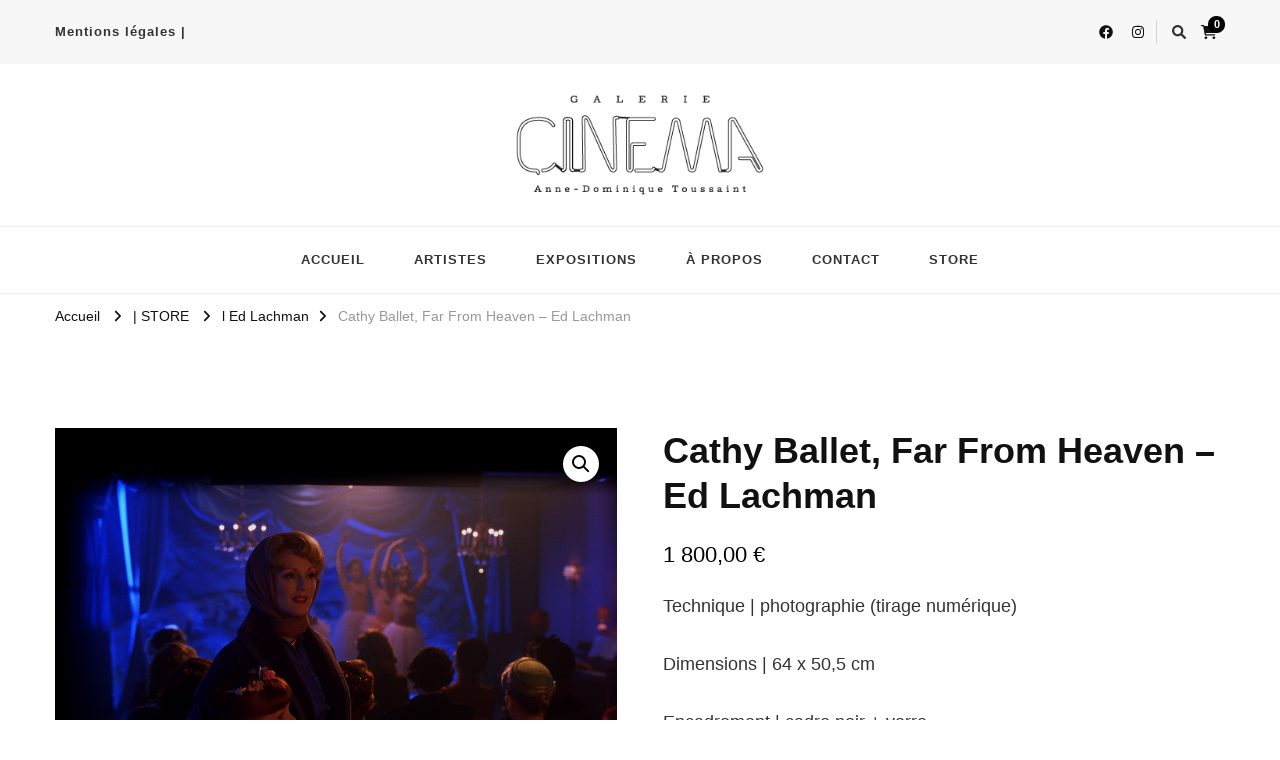

--- FILE ---
content_type: text/html; charset=UTF-8
request_url: https://galerie-cinema.com/produit/cathy-ballet-far-from-heaven-ed-lachman/
body_size: 13842
content:
    <!DOCTYPE html>
    <html lang="fr-FR">
    <head itemscope itemtype="http://schema.org/WebSite">
	    <meta charset="UTF-8">
    <meta name="viewport" content="width=device-width, initial-scale=1">
    <link rel="profile" href="http://gmpg.org/xfn/11">
    <meta name='robots' content='index, follow, max-image-preview:large, max-snippet:-1, max-video-preview:-1' />
<script>window._wca = window._wca || [];</script>

	<!-- This site is optimized with the Yoast SEO plugin v23.7 - https://yoast.com/wordpress/plugins/seo/ -->
	<title>Cathy Ballet, Far From Heaven - Ed Lachman - La Galerie Cinéma</title>
	<link rel="canonical" href="https://galerie-cinema.com/produit/cathy-ballet-far-from-heaven-ed-lachman/" />
	<meta property="og:locale" content="fr_FR" />
	<meta property="og:type" content="article" />
	<meta property="og:title" content="Cathy Ballet, Far From Heaven - Ed Lachman - La Galerie Cinéma" />
	<meta property="og:description" content="Technique | photographie (tirage numérique)  Dimensions | 64 x 50,5 cm   Encadrement | cadre noir + verre  Authentification | avec facture de la galerie et certificat d&#039;authenticité  Oeuvre signée et numérotée  Livraison | En retrait à la galerie uniquement" />
	<meta property="og:url" content="https://galerie-cinema.com/produit/cathy-ballet-far-from-heaven-ed-lachman/" />
	<meta property="og:site_name" content="La Galerie Cinéma" />
	<meta property="article:publisher" content="https://www.facebook.com/lagaleriecinema/" />
	<meta property="article:modified_time" content="2022-02-15T15:48:19+00:00" />
	<meta property="og:image" content="https://galerie-cinema.com/wp-content/uploads/2022/02/Ballet-Cathy-V3.jpg" />
	<meta property="og:image:width" content="2048" />
	<meta property="og:image:height" content="1556" />
	<meta property="og:image:type" content="image/jpeg" />
	<meta name="twitter:card" content="summary_large_image" />
	<script type="application/ld+json" class="yoast-schema-graph">{"@context":"https://schema.org","@graph":[{"@type":"WebPage","@id":"https://galerie-cinema.com/produit/cathy-ballet-far-from-heaven-ed-lachman/","url":"https://galerie-cinema.com/produit/cathy-ballet-far-from-heaven-ed-lachman/","name":"Cathy Ballet, Far From Heaven - Ed Lachman - La Galerie Cinéma","isPartOf":{"@id":"https://galerie-cinema.com/#website"},"primaryImageOfPage":{"@id":"https://galerie-cinema.com/produit/cathy-ballet-far-from-heaven-ed-lachman/#primaryimage"},"image":{"@id":"https://galerie-cinema.com/produit/cathy-ballet-far-from-heaven-ed-lachman/#primaryimage"},"thumbnailUrl":"https://galerie-cinema.com/wp-content/uploads/2022/02/Ballet-Cathy-V3.jpg","datePublished":"2022-02-04T11:01:24+00:00","dateModified":"2022-02-15T15:48:19+00:00","breadcrumb":{"@id":"https://galerie-cinema.com/produit/cathy-ballet-far-from-heaven-ed-lachman/#breadcrumb"},"inLanguage":"fr-FR","potentialAction":[{"@type":"ReadAction","target":["https://galerie-cinema.com/produit/cathy-ballet-far-from-heaven-ed-lachman/"]}]},{"@type":"ImageObject","inLanguage":"fr-FR","@id":"https://galerie-cinema.com/produit/cathy-ballet-far-from-heaven-ed-lachman/#primaryimage","url":"https://galerie-cinema.com/wp-content/uploads/2022/02/Ballet-Cathy-V3.jpg","contentUrl":"https://galerie-cinema.com/wp-content/uploads/2022/02/Ballet-Cathy-V3.jpg","width":2048,"height":1556},{"@type":"BreadcrumbList","@id":"https://galerie-cinema.com/produit/cathy-ballet-far-from-heaven-ed-lachman/#breadcrumb","itemListElement":[{"@type":"ListItem","position":1,"name":"Accueil","item":"https://galerie-cinema.com/"},{"@type":"ListItem","position":2,"name":"| STORE","item":"https://galerie-cinema.com/store/"},{"@type":"ListItem","position":3,"name":"Cathy Ballet, Far From Heaven &#8211; Ed Lachman"}]},{"@type":"WebSite","@id":"https://galerie-cinema.com/#website","url":"https://galerie-cinema.com/","name":"La Galerie Cinéma","description":"La Galerie Cinéma","publisher":{"@id":"https://galerie-cinema.com/#organization"},"potentialAction":[{"@type":"SearchAction","target":{"@type":"EntryPoint","urlTemplate":"https://galerie-cinema.com/?s={search_term_string}"},"query-input":{"@type":"PropertyValueSpecification","valueRequired":true,"valueName":"search_term_string"}}],"inLanguage":"fr-FR"},{"@type":"Organization","@id":"https://galerie-cinema.com/#organization","name":"Galerie Cinema Anne-Dominique Toussaint","url":"https://galerie-cinema.com/","logo":{"@type":"ImageObject","inLanguage":"fr-FR","@id":"https://galerie-cinema.com/#/schema/logo/image/","url":"http://galerie-cinema.com/wp-content/uploads/2021/07/logo_g.cinema.png","contentUrl":"http://galerie-cinema.com/wp-content/uploads/2021/07/logo_g.cinema.png","width":320,"height":130,"caption":"Galerie Cinema Anne-Dominique Toussaint"},"image":{"@id":"https://galerie-cinema.com/#/schema/logo/image/"},"sameAs":["https://www.facebook.com/lagaleriecinema/","https://www.instagram.com/galeriecinema/?hl=fr"]}]}</script>
	<!-- / Yoast SEO plugin. -->


<link rel='dns-prefetch' href='//stats.wp.com' />
<link rel='dns-prefetch' href='//fonts.googleapis.com' />
<link rel="alternate" type="application/rss+xml" title="La Galerie Cinéma &raquo; Flux" href="https://galerie-cinema.com/feed/" />
<link rel="alternate" type="application/rss+xml" title="La Galerie Cinéma &raquo; Flux des commentaires" href="https://galerie-cinema.com/comments/feed/" />
<script type="text/javascript">
/* <![CDATA[ */
window._wpemojiSettings = {"baseUrl":"https:\/\/s.w.org\/images\/core\/emoji\/15.0.3\/72x72\/","ext":".png","svgUrl":"https:\/\/s.w.org\/images\/core\/emoji\/15.0.3\/svg\/","svgExt":".svg","source":{"concatemoji":"https:\/\/galerie-cinema.com\/wp-includes\/js\/wp-emoji-release.min.js?ver=6.6.4"}};
/*! This file is auto-generated */
!function(i,n){var o,s,e;function c(e){try{var t={supportTests:e,timestamp:(new Date).valueOf()};sessionStorage.setItem(o,JSON.stringify(t))}catch(e){}}function p(e,t,n){e.clearRect(0,0,e.canvas.width,e.canvas.height),e.fillText(t,0,0);var t=new Uint32Array(e.getImageData(0,0,e.canvas.width,e.canvas.height).data),r=(e.clearRect(0,0,e.canvas.width,e.canvas.height),e.fillText(n,0,0),new Uint32Array(e.getImageData(0,0,e.canvas.width,e.canvas.height).data));return t.every(function(e,t){return e===r[t]})}function u(e,t,n){switch(t){case"flag":return n(e,"\ud83c\udff3\ufe0f\u200d\u26a7\ufe0f","\ud83c\udff3\ufe0f\u200b\u26a7\ufe0f")?!1:!n(e,"\ud83c\uddfa\ud83c\uddf3","\ud83c\uddfa\u200b\ud83c\uddf3")&&!n(e,"\ud83c\udff4\udb40\udc67\udb40\udc62\udb40\udc65\udb40\udc6e\udb40\udc67\udb40\udc7f","\ud83c\udff4\u200b\udb40\udc67\u200b\udb40\udc62\u200b\udb40\udc65\u200b\udb40\udc6e\u200b\udb40\udc67\u200b\udb40\udc7f");case"emoji":return!n(e,"\ud83d\udc26\u200d\u2b1b","\ud83d\udc26\u200b\u2b1b")}return!1}function f(e,t,n){var r="undefined"!=typeof WorkerGlobalScope&&self instanceof WorkerGlobalScope?new OffscreenCanvas(300,150):i.createElement("canvas"),a=r.getContext("2d",{willReadFrequently:!0}),o=(a.textBaseline="top",a.font="600 32px Arial",{});return e.forEach(function(e){o[e]=t(a,e,n)}),o}function t(e){var t=i.createElement("script");t.src=e,t.defer=!0,i.head.appendChild(t)}"undefined"!=typeof Promise&&(o="wpEmojiSettingsSupports",s=["flag","emoji"],n.supports={everything:!0,everythingExceptFlag:!0},e=new Promise(function(e){i.addEventListener("DOMContentLoaded",e,{once:!0})}),new Promise(function(t){var n=function(){try{var e=JSON.parse(sessionStorage.getItem(o));if("object"==typeof e&&"number"==typeof e.timestamp&&(new Date).valueOf()<e.timestamp+604800&&"object"==typeof e.supportTests)return e.supportTests}catch(e){}return null}();if(!n){if("undefined"!=typeof Worker&&"undefined"!=typeof OffscreenCanvas&&"undefined"!=typeof URL&&URL.createObjectURL&&"undefined"!=typeof Blob)try{var e="postMessage("+f.toString()+"("+[JSON.stringify(s),u.toString(),p.toString()].join(",")+"));",r=new Blob([e],{type:"text/javascript"}),a=new Worker(URL.createObjectURL(r),{name:"wpTestEmojiSupports"});return void(a.onmessage=function(e){c(n=e.data),a.terminate(),t(n)})}catch(e){}c(n=f(s,u,p))}t(n)}).then(function(e){for(var t in e)n.supports[t]=e[t],n.supports.everything=n.supports.everything&&n.supports[t],"flag"!==t&&(n.supports.everythingExceptFlag=n.supports.everythingExceptFlag&&n.supports[t]);n.supports.everythingExceptFlag=n.supports.everythingExceptFlag&&!n.supports.flag,n.DOMReady=!1,n.readyCallback=function(){n.DOMReady=!0}}).then(function(){return e}).then(function(){var e;n.supports.everything||(n.readyCallback(),(e=n.source||{}).concatemoji?t(e.concatemoji):e.wpemoji&&e.twemoji&&(t(e.twemoji),t(e.wpemoji)))}))}((window,document),window._wpemojiSettings);
/* ]]> */
</script>
<style id='wp-emoji-styles-inline-css' type='text/css'>

	img.wp-smiley, img.emoji {
		display: inline !important;
		border: none !important;
		box-shadow: none !important;
		height: 1em !important;
		width: 1em !important;
		margin: 0 0.07em !important;
		vertical-align: -0.1em !important;
		background: none !important;
		padding: 0 !important;
	}
</style>
<link rel='stylesheet' id='wp-block-library-css' href='https://galerie-cinema.com/wp-includes/css/dist/block-library/style.min.css?ver=6.6.4' type='text/css' media='all' />
<style id='wp-block-library-inline-css' type='text/css'>
.has-text-align-justify{text-align:justify;}
</style>
<link rel='stylesheet' id='mediaelement-css' href='https://galerie-cinema.com/wp-includes/js/mediaelement/mediaelementplayer-legacy.min.css?ver=4.2.17' type='text/css' media='all' />
<link rel='stylesheet' id='wp-mediaelement-css' href='https://galerie-cinema.com/wp-includes/js/mediaelement/wp-mediaelement.min.css?ver=6.6.4' type='text/css' media='all' />
<link rel='stylesheet' id='wc-blocks-vendors-style-css' href='https://galerie-cinema.com/wp-content/plugins/woo-gutenberg-products-block/build/wc-blocks-vendors-style.css?ver=7.9.0' type='text/css' media='all' />
<link rel='stylesheet' id='wc-blocks-style-css' href='https://galerie-cinema.com/wp-content/plugins/woo-gutenberg-products-block/build/wc-blocks-style.css?ver=7.9.0' type='text/css' media='all' />
<style id='classic-theme-styles-inline-css' type='text/css'>
/*! This file is auto-generated */
.wp-block-button__link{color:#fff;background-color:#32373c;border-radius:9999px;box-shadow:none;text-decoration:none;padding:calc(.667em + 2px) calc(1.333em + 2px);font-size:1.125em}.wp-block-file__button{background:#32373c;color:#fff;text-decoration:none}
</style>
<style id='global-styles-inline-css' type='text/css'>
:root{--wp--preset--aspect-ratio--square: 1;--wp--preset--aspect-ratio--4-3: 4/3;--wp--preset--aspect-ratio--3-4: 3/4;--wp--preset--aspect-ratio--3-2: 3/2;--wp--preset--aspect-ratio--2-3: 2/3;--wp--preset--aspect-ratio--16-9: 16/9;--wp--preset--aspect-ratio--9-16: 9/16;--wp--preset--color--black: #000000;--wp--preset--color--cyan-bluish-gray: #abb8c3;--wp--preset--color--white: #ffffff;--wp--preset--color--pale-pink: #f78da7;--wp--preset--color--vivid-red: #cf2e2e;--wp--preset--color--luminous-vivid-orange: #ff6900;--wp--preset--color--luminous-vivid-amber: #fcb900;--wp--preset--color--light-green-cyan: #7bdcb5;--wp--preset--color--vivid-green-cyan: #00d084;--wp--preset--color--pale-cyan-blue: #8ed1fc;--wp--preset--color--vivid-cyan-blue: #0693e3;--wp--preset--color--vivid-purple: #9b51e0;--wp--preset--gradient--vivid-cyan-blue-to-vivid-purple: linear-gradient(135deg,rgba(6,147,227,1) 0%,rgb(155,81,224) 100%);--wp--preset--gradient--light-green-cyan-to-vivid-green-cyan: linear-gradient(135deg,rgb(122,220,180) 0%,rgb(0,208,130) 100%);--wp--preset--gradient--luminous-vivid-amber-to-luminous-vivid-orange: linear-gradient(135deg,rgba(252,185,0,1) 0%,rgba(255,105,0,1) 100%);--wp--preset--gradient--luminous-vivid-orange-to-vivid-red: linear-gradient(135deg,rgba(255,105,0,1) 0%,rgb(207,46,46) 100%);--wp--preset--gradient--very-light-gray-to-cyan-bluish-gray: linear-gradient(135deg,rgb(238,238,238) 0%,rgb(169,184,195) 100%);--wp--preset--gradient--cool-to-warm-spectrum: linear-gradient(135deg,rgb(74,234,220) 0%,rgb(151,120,209) 20%,rgb(207,42,186) 40%,rgb(238,44,130) 60%,rgb(251,105,98) 80%,rgb(254,248,76) 100%);--wp--preset--gradient--blush-light-purple: linear-gradient(135deg,rgb(255,206,236) 0%,rgb(152,150,240) 100%);--wp--preset--gradient--blush-bordeaux: linear-gradient(135deg,rgb(254,205,165) 0%,rgb(254,45,45) 50%,rgb(107,0,62) 100%);--wp--preset--gradient--luminous-dusk: linear-gradient(135deg,rgb(255,203,112) 0%,rgb(199,81,192) 50%,rgb(65,88,208) 100%);--wp--preset--gradient--pale-ocean: linear-gradient(135deg,rgb(255,245,203) 0%,rgb(182,227,212) 50%,rgb(51,167,181) 100%);--wp--preset--gradient--electric-grass: linear-gradient(135deg,rgb(202,248,128) 0%,rgb(113,206,126) 100%);--wp--preset--gradient--midnight: linear-gradient(135deg,rgb(2,3,129) 0%,rgb(40,116,252) 100%);--wp--preset--font-size--small: 13px;--wp--preset--font-size--medium: 20px;--wp--preset--font-size--large: 36px;--wp--preset--font-size--x-large: 42px;--wp--preset--spacing--20: 0.44rem;--wp--preset--spacing--30: 0.67rem;--wp--preset--spacing--40: 1rem;--wp--preset--spacing--50: 1.5rem;--wp--preset--spacing--60: 2.25rem;--wp--preset--spacing--70: 3.38rem;--wp--preset--spacing--80: 5.06rem;--wp--preset--shadow--natural: 6px 6px 9px rgba(0, 0, 0, 0.2);--wp--preset--shadow--deep: 12px 12px 50px rgba(0, 0, 0, 0.4);--wp--preset--shadow--sharp: 6px 6px 0px rgba(0, 0, 0, 0.2);--wp--preset--shadow--outlined: 6px 6px 0px -3px rgba(255, 255, 255, 1), 6px 6px rgba(0, 0, 0, 1);--wp--preset--shadow--crisp: 6px 6px 0px rgba(0, 0, 0, 1);}:where(.is-layout-flex){gap: 0.5em;}:where(.is-layout-grid){gap: 0.5em;}body .is-layout-flex{display: flex;}.is-layout-flex{flex-wrap: wrap;align-items: center;}.is-layout-flex > :is(*, div){margin: 0;}body .is-layout-grid{display: grid;}.is-layout-grid > :is(*, div){margin: 0;}:where(.wp-block-columns.is-layout-flex){gap: 2em;}:where(.wp-block-columns.is-layout-grid){gap: 2em;}:where(.wp-block-post-template.is-layout-flex){gap: 1.25em;}:where(.wp-block-post-template.is-layout-grid){gap: 1.25em;}.has-black-color{color: var(--wp--preset--color--black) !important;}.has-cyan-bluish-gray-color{color: var(--wp--preset--color--cyan-bluish-gray) !important;}.has-white-color{color: var(--wp--preset--color--white) !important;}.has-pale-pink-color{color: var(--wp--preset--color--pale-pink) !important;}.has-vivid-red-color{color: var(--wp--preset--color--vivid-red) !important;}.has-luminous-vivid-orange-color{color: var(--wp--preset--color--luminous-vivid-orange) !important;}.has-luminous-vivid-amber-color{color: var(--wp--preset--color--luminous-vivid-amber) !important;}.has-light-green-cyan-color{color: var(--wp--preset--color--light-green-cyan) !important;}.has-vivid-green-cyan-color{color: var(--wp--preset--color--vivid-green-cyan) !important;}.has-pale-cyan-blue-color{color: var(--wp--preset--color--pale-cyan-blue) !important;}.has-vivid-cyan-blue-color{color: var(--wp--preset--color--vivid-cyan-blue) !important;}.has-vivid-purple-color{color: var(--wp--preset--color--vivid-purple) !important;}.has-black-background-color{background-color: var(--wp--preset--color--black) !important;}.has-cyan-bluish-gray-background-color{background-color: var(--wp--preset--color--cyan-bluish-gray) !important;}.has-white-background-color{background-color: var(--wp--preset--color--white) !important;}.has-pale-pink-background-color{background-color: var(--wp--preset--color--pale-pink) !important;}.has-vivid-red-background-color{background-color: var(--wp--preset--color--vivid-red) !important;}.has-luminous-vivid-orange-background-color{background-color: var(--wp--preset--color--luminous-vivid-orange) !important;}.has-luminous-vivid-amber-background-color{background-color: var(--wp--preset--color--luminous-vivid-amber) !important;}.has-light-green-cyan-background-color{background-color: var(--wp--preset--color--light-green-cyan) !important;}.has-vivid-green-cyan-background-color{background-color: var(--wp--preset--color--vivid-green-cyan) !important;}.has-pale-cyan-blue-background-color{background-color: var(--wp--preset--color--pale-cyan-blue) !important;}.has-vivid-cyan-blue-background-color{background-color: var(--wp--preset--color--vivid-cyan-blue) !important;}.has-vivid-purple-background-color{background-color: var(--wp--preset--color--vivid-purple) !important;}.has-black-border-color{border-color: var(--wp--preset--color--black) !important;}.has-cyan-bluish-gray-border-color{border-color: var(--wp--preset--color--cyan-bluish-gray) !important;}.has-white-border-color{border-color: var(--wp--preset--color--white) !important;}.has-pale-pink-border-color{border-color: var(--wp--preset--color--pale-pink) !important;}.has-vivid-red-border-color{border-color: var(--wp--preset--color--vivid-red) !important;}.has-luminous-vivid-orange-border-color{border-color: var(--wp--preset--color--luminous-vivid-orange) !important;}.has-luminous-vivid-amber-border-color{border-color: var(--wp--preset--color--luminous-vivid-amber) !important;}.has-light-green-cyan-border-color{border-color: var(--wp--preset--color--light-green-cyan) !important;}.has-vivid-green-cyan-border-color{border-color: var(--wp--preset--color--vivid-green-cyan) !important;}.has-pale-cyan-blue-border-color{border-color: var(--wp--preset--color--pale-cyan-blue) !important;}.has-vivid-cyan-blue-border-color{border-color: var(--wp--preset--color--vivid-cyan-blue) !important;}.has-vivid-purple-border-color{border-color: var(--wp--preset--color--vivid-purple) !important;}.has-vivid-cyan-blue-to-vivid-purple-gradient-background{background: var(--wp--preset--gradient--vivid-cyan-blue-to-vivid-purple) !important;}.has-light-green-cyan-to-vivid-green-cyan-gradient-background{background: var(--wp--preset--gradient--light-green-cyan-to-vivid-green-cyan) !important;}.has-luminous-vivid-amber-to-luminous-vivid-orange-gradient-background{background: var(--wp--preset--gradient--luminous-vivid-amber-to-luminous-vivid-orange) !important;}.has-luminous-vivid-orange-to-vivid-red-gradient-background{background: var(--wp--preset--gradient--luminous-vivid-orange-to-vivid-red) !important;}.has-very-light-gray-to-cyan-bluish-gray-gradient-background{background: var(--wp--preset--gradient--very-light-gray-to-cyan-bluish-gray) !important;}.has-cool-to-warm-spectrum-gradient-background{background: var(--wp--preset--gradient--cool-to-warm-spectrum) !important;}.has-blush-light-purple-gradient-background{background: var(--wp--preset--gradient--blush-light-purple) !important;}.has-blush-bordeaux-gradient-background{background: var(--wp--preset--gradient--blush-bordeaux) !important;}.has-luminous-dusk-gradient-background{background: var(--wp--preset--gradient--luminous-dusk) !important;}.has-pale-ocean-gradient-background{background: var(--wp--preset--gradient--pale-ocean) !important;}.has-electric-grass-gradient-background{background: var(--wp--preset--gradient--electric-grass) !important;}.has-midnight-gradient-background{background: var(--wp--preset--gradient--midnight) !important;}.has-small-font-size{font-size: var(--wp--preset--font-size--small) !important;}.has-medium-font-size{font-size: var(--wp--preset--font-size--medium) !important;}.has-large-font-size{font-size: var(--wp--preset--font-size--large) !important;}.has-x-large-font-size{font-size: var(--wp--preset--font-size--x-large) !important;}
:where(.wp-block-post-template.is-layout-flex){gap: 1.25em;}:where(.wp-block-post-template.is-layout-grid){gap: 1.25em;}
:where(.wp-block-columns.is-layout-flex){gap: 2em;}:where(.wp-block-columns.is-layout-grid){gap: 2em;}
:root :where(.wp-block-pullquote){font-size: 1.5em;line-height: 1.6;}
</style>
<link rel='stylesheet' id='blossomthemes-email-newsletter-css' href='https://galerie-cinema.com/wp-content/plugins/blossomthemes-email-newsletter/public/css/blossomthemes-email-newsletter-public.min.css?ver=2.1.8' type='text/css' media='all' />
<link rel='stylesheet' id='blossomthemes-toolkit-css' href='https://galerie-cinema.com/wp-content/plugins/blossomthemes-toolkit/public/css/blossomthemes-toolkit-public.min.css?ver=2.2.3' type='text/css' media='all' />
<link rel='stylesheet' id='photoswipe-css' href='https://galerie-cinema.com/wp-content/plugins/woocommerce/assets/css/photoswipe/photoswipe.min.css?ver=6.6.1' type='text/css' media='all' />
<link rel='stylesheet' id='photoswipe-default-skin-css' href='https://galerie-cinema.com/wp-content/plugins/woocommerce/assets/css/photoswipe/default-skin/default-skin.min.css?ver=6.6.1' type='text/css' media='all' />
<link rel='stylesheet' id='woocommerce-layout-css' href='https://galerie-cinema.com/wp-content/plugins/woocommerce/assets/css/woocommerce-layout.css?ver=6.6.1' type='text/css' media='all' />
<style id='woocommerce-layout-inline-css' type='text/css'>

	.infinite-scroll .woocommerce-pagination {
		display: none;
	}
</style>
<link rel='stylesheet' id='woocommerce-smallscreen-css' href='https://galerie-cinema.com/wp-content/plugins/woocommerce/assets/css/woocommerce-smallscreen.css?ver=6.6.1' type='text/css' media='only screen and (max-width: 768px)' />
<link rel='stylesheet' id='woocommerce-general-css' href='https://galerie-cinema.com/wp-content/plugins/woocommerce/assets/css/woocommerce.css?ver=6.6.1' type='text/css' media='all' />
<style id='woocommerce-inline-inline-css' type='text/css'>
.woocommerce form .form-row .required { visibility: visible; }
</style>
<link rel='stylesheet' id='vilva-woocommerce-css' href='https://galerie-cinema.com/wp-content/themes/vilva/css/woocommerce.min.css?ver=1.1.2' type='text/css' media='all' />
<link rel='stylesheet' id='owl-carousel-css' href='https://galerie-cinema.com/wp-content/themes/vilva/css/owl.carousel.min.css?ver=2.3.4' type='text/css' media='all' />
<link rel='stylesheet' id='animate-css' href='https://galerie-cinema.com/wp-content/themes/vilva/css/animate.min.css?ver=3.5.2' type='text/css' media='all' />
<link rel='stylesheet' id='vilva-google-fonts-css' href='https://fonts.googleapis.com/css?family=EB+Garamond%3Aregular' type='text/css' media='all' />
<link rel='stylesheet' id='vilva-css' href='https://galerie-cinema.com/wp-content/themes/vilva/style.css?ver=1.1.2' type='text/css' media='all' />
<link rel='stylesheet' id='vilva-gutenberg-css' href='https://galerie-cinema.com/wp-content/themes/vilva/css/gutenberg.min.css?ver=1.1.2' type='text/css' media='all' />
<link rel='stylesheet' id='jetpack_css-css' href='https://galerie-cinema.com/wp-content/plugins/jetpack/css/jetpack.css?ver=11.0.2' type='text/css' media='all' />
<script type="text/javascript" src="https://galerie-cinema.com/wp-includes/js/jquery/jquery.min.js?ver=3.7.1" id="jquery-core-js"></script>
<script type="text/javascript" src="https://galerie-cinema.com/wp-includes/js/jquery/jquery-migrate.min.js?ver=3.4.1" id="jquery-migrate-js"></script>
<script defer type="text/javascript" src="https://stats.wp.com/s-202605.js" id="woocommerce-analytics-js"></script>
<link rel="https://api.w.org/" href="https://galerie-cinema.com/wp-json/" /><link rel="alternate" title="JSON" type="application/json" href="https://galerie-cinema.com/wp-json/wp/v2/product/5515" /><link rel="EditURI" type="application/rsd+xml" title="RSD" href="https://galerie-cinema.com/xmlrpc.php?rsd" />
<meta name="generator" content="WordPress 6.6.4" />
<meta name="generator" content="WooCommerce 6.6.1" />
<link rel='shortlink' href='https://galerie-cinema.com/?p=5515' />
		<!-- Custom Logo: hide header text -->
		<style id="custom-logo-css" type="text/css">
			.site-title, .site-description {
				position: absolute;
				clip: rect(1px, 1px, 1px, 1px);
			}
		</style>
		<link rel="alternate" title="oEmbed (JSON)" type="application/json+oembed" href="https://galerie-cinema.com/wp-json/oembed/1.0/embed?url=https%3A%2F%2Fgalerie-cinema.com%2Fproduit%2Fcathy-ballet-far-from-heaven-ed-lachman%2F" />
<link rel="alternate" title="oEmbed (XML)" type="text/xml+oembed" href="https://galerie-cinema.com/wp-json/oembed/1.0/embed?url=https%3A%2F%2Fgalerie-cinema.com%2Fproduit%2Fcathy-ballet-far-from-heaven-ed-lachman%2F&#038;format=xml" />
<!-- Analytics by WP Statistics v13.2.4.1 - https://wp-statistics.com/ -->
<script>var WP_Statistics_http = new XMLHttpRequest();WP_Statistics_http.open('GET', 'https://galerie-cinema.com/wp-json/wp-statistics/v2/hit?_=1769821092&_wpnonce=833cca548c&wp_statistics_hit_rest=yes&browser=Inconnu&platform=Inconnu&version=Inconnu&device=bot&model=Unknown&referred=https%3A%2F%2Fgalerie-cinema.com&ip=3.142.247.167&exclusion_match=yes&exclusion_reason=CrawlerDetect&ua=Mozilla%2F5.0+%28Macintosh%3B+Intel+Mac+OS+X+10_15_7%29+AppleWebKit%2F537.36+%28KHTML%2C+like+Gecko%29+Chrome%2F131.0.0.0+Safari%2F537.36%3B+ClaudeBot%2F1.0%3B+%2Bclaudebot%40anthropic.com%29&track_all=1&timestamp=1769824692&current_page_type=product&current_page_id=5515&search_query&page_uri=/produit/cathy-ballet-far-from-heaven-ed-lachman/&user_id=0', true);WP_Statistics_http.setRequestHeader("Content-Type", "application/json;charset=UTF-8");WP_Statistics_http.send(null);</script>
<style>img#wpstats{display:none}</style>
		<noscript><style>.woocommerce-product-gallery{ opacity: 1 !important; }</style></noscript>
				<style type="text/css">
				/* If html does not have either class, do not show lazy loaded images. */
				html:not( .jetpack-lazy-images-js-enabled ):not( .js ) .jetpack-lazy-image {
					display: none;
				}
			</style>
			<script>
				document.documentElement.classList.add(
					'jetpack-lazy-images-js-enabled'
				);
			</script>
		<link rel="icon" href="https://galerie-cinema.com/wp-content/uploads/2018/08/Capture-d’écran-2017-06-23-à-14.49.35-100x100.png" sizes="32x32" />
<link rel="icon" href="https://galerie-cinema.com/wp-content/uploads/2018/08/Capture-d’écran-2017-06-23-à-14.49.35.png" sizes="192x192" />
<link rel="apple-touch-icon" href="https://galerie-cinema.com/wp-content/uploads/2018/08/Capture-d’écran-2017-06-23-à-14.49.35.png" />
<meta name="msapplication-TileImage" content="https://galerie-cinema.com/wp-content/uploads/2018/08/Capture-d’écran-2017-06-23-à-14.49.35.png" />
<style type='text/css' media='all'>     
    .content-newsletter .blossomthemes-email-newsletter-wrapper.bg-img:after,
    .widget_blossomthemes_email_newsletter_widget .blossomthemes-email-newsletter-wrapper:after{
        background: rgba(0, 0, 0, 0.8);    }
    
    /*Typography*/

    body,
    button,
    input,
    select,
    optgroup,
    textarea{
        font-family : Arial, Helvetica, sans-serif;
        font-size   : 18px;        
    }

    :root {
	    --primary-font: Arial, Helvetica, sans-serif;
	    --secondary-font: Arial, Helvetica, sans-serif;
	    --primary-color: #000000;
	    --primary-color-rgb: 0, 0, 0;
	}
    
    .site-branding .site-title-wrap .site-title{
        font-size   : 30px;
        font-family : EB Garamond;
        font-weight : 400;
        font-style  : normal;
    }
    
    .site-branding .site-title-wrap .site-title a{
		color: #121212;
	}
    
    .custom-logo-link img{
	    width: 250px;
	    max-width: 100%;
	}

    .comment-body .reply .comment-reply-link:hover:before {
		background-image: url('data:image/svg+xml; utf-8, <svg xmlns="http://www.w3.org/2000/svg" width="18" height="15" viewBox="0 0 18 15"><path d="M934,147.2a11.941,11.941,0,0,1,7.5,3.7,16.063,16.063,0,0,1,3.5,7.3c-2.4-3.4-6.1-5.1-11-5.1v4.1l-7-7,7-7Z" transform="translate(-927 -143.2)" fill="%23000000"/></svg>');
	}

	.site-header.style-five .header-mid .search-form .search-submit:hover {
		background-image: url('data:image/svg+xml; utf-8, <svg xmlns="http://www.w3.org/2000/svg" viewBox="0 0 512 512"><path fill="%23000000" d="M508.5 468.9L387.1 347.5c-2.3-2.3-5.3-3.5-8.5-3.5h-13.2c31.5-36.5 50.6-84 50.6-136C416 93.1 322.9 0 208 0S0 93.1 0 208s93.1 208 208 208c52 0 99.5-19.1 136-50.6v13.2c0 3.2 1.3 6.2 3.5 8.5l121.4 121.4c4.7 4.7 12.3 4.7 17 0l22.6-22.6c4.7-4.7 4.7-12.3 0-17zM208 368c-88.4 0-160-71.6-160-160S119.6 48 208 48s160 71.6 160 160-71.6 160-160 160z"></path></svg>');
	}

	.site-header.style-seven .header-bottom .search-form .search-submit:hover {
		background-image: url('data:image/svg+xml; utf-8, <svg xmlns="http://www.w3.org/2000/svg" viewBox="0 0 512 512"><path fill="%23000000" d="M508.5 468.9L387.1 347.5c-2.3-2.3-5.3-3.5-8.5-3.5h-13.2c31.5-36.5 50.6-84 50.6-136C416 93.1 322.9 0 208 0S0 93.1 0 208s93.1 208 208 208c52 0 99.5-19.1 136-50.6v13.2c0 3.2 1.3 6.2 3.5 8.5l121.4 121.4c4.7 4.7 12.3 4.7 17 0l22.6-22.6c4.7-4.7 4.7-12.3 0-17zM208 368c-88.4 0-160-71.6-160-160S119.6 48 208 48s160 71.6 160 160-71.6 160-160 160z"></path></svg>');
	}

	.site-header.style-fourteen .search-form .search-submit:hover {
		background-image: url('data:image/svg+xml; utf-8, <svg xmlns="http://www.w3.org/2000/svg" viewBox="0 0 512 512"><path fill="%23000000" d="M508.5 468.9L387.1 347.5c-2.3-2.3-5.3-3.5-8.5-3.5h-13.2c31.5-36.5 50.6-84 50.6-136C416 93.1 322.9 0 208 0S0 93.1 0 208s93.1 208 208 208c52 0 99.5-19.1 136-50.6v13.2c0 3.2 1.3 6.2 3.5 8.5l121.4 121.4c4.7 4.7 12.3 4.7 17 0l22.6-22.6c4.7-4.7 4.7-12.3 0-17zM208 368c-88.4 0-160-71.6-160-160S119.6 48 208 48s160 71.6 160 160-71.6 160-160 160z"></path></svg>');
	}

	.search-results .content-area > .page-header .search-submit:hover {
		background-image: url('data:image/svg+xml; utf-8, <svg xmlns="http://www.w3.org/2000/svg" viewBox="0 0 512 512"><path fill="%23000000" d="M508.5 468.9L387.1 347.5c-2.3-2.3-5.3-3.5-8.5-3.5h-13.2c31.5-36.5 50.6-84 50.6-136C416 93.1 322.9 0 208 0S0 93.1 0 208s93.1 208 208 208c52 0 99.5-19.1 136-50.6v13.2c0 3.2 1.3 6.2 3.5 8.5l121.4 121.4c4.7 4.7 12.3 4.7 17 0l22.6-22.6c4.7-4.7 4.7-12.3 0-17zM208 368c-88.4 0-160-71.6-160-160S119.6 48 208 48s160 71.6 160 160-71.6 160-160 160z"></path></svg>');
	}
           
    </style></head>

<body class="product-template-default single single-product postid-5515 wp-custom-logo wp-embed-responsive theme-vilva woocommerce woocommerce-page woocommerce-no-js vilva-has-blocks full-width" itemscope itemtype="http://schema.org/WebPage">

    <div id="page" class="site">
        <a class="skip-link" href="#content">Aller au contenu</a>
    
    <header id="masthead" class="site-header style-one" itemscope itemtype="http://schema.org/WPHeader">
        <div class="header-t">
            <div class="container">
                    
	<nav class="secondary-menu">
                    <button class="toggle-btn" data-toggle-target=".menu-modal" data-toggle-body-class="showing-menu-modal" aria-expanded="false" data-set-focus=".close-nav-toggle">
                <span class="toggle-bar"></span>
                <span class="toggle-bar"></span>
                <span class="toggle-bar"></span>
            </button>
                <div class="secondary-menu-list menu-modal cover-modal" data-modal-target-string=".menu-modal">
            <button class="close close-nav-toggle" data-toggle-target=".menu-modal" data-toggle-body-class="showing-menu-modal" aria-expanded="false" data-set-focus=".menu-modal">
                <span class="toggle-bar"></span>
                <span class="toggle-bar"></span>
            </button>
            <div class="mobile-menu" aria-label="Mobile">
                <div class="menu-menu-secondaire_reseaux-container"><ul id="secondary-menu" class="nav-menu menu-modal"><li id="menu-item-4020" class="menu-item menu-item-type-custom menu-item-object-custom menu-item-4020"><a target="_blank" rel="noopener" href="http://galerie-cinema.com/conditions-generales-de-vente/">Mentions légales |</a></li>
</ul></div>            </div>
        </div>
	</nav>
                    <div class="right">
                                            <div class="header-social">
                                <ul class="social-networks">
    	            <li>
                <a href="https://www.facebook.com/lagaleriecinema/" target="_blank" rel="nofollow noopener">
                    <i class="fab fa-facebook"></i>
                </a>
            </li>    	   
                        <li>
                <a href="https://www.google.com/search?q=galerie%20cinema%20instagram&#038;oq=galerie%20cinema%20instagram&#038;aqs=chrome.0.69i59j69i60l2.4504j0j7&#038;sourceid=chrome&#038;ie=UTF-8" target="_blank" rel="nofollow noopener">
                    <i class="fab fa-instagram"></i>
                </a>
            </li>    	   
            	</ul>
                            </div><!-- .header-social -->
                                                                <div class="header-search">                
                            <button class="search-toggle" data-toggle-target=".search-modal" data-toggle-body-class="showing-search-modal" data-set-focus=".search-modal .search-field" aria-expanded="false">
                                <i class="fas fa-search"></i>
                            </button>
                            <div class="header-search-wrap search-modal cover-modal" data-modal-target-string=".search-modal">
                                <div class="header-search-inner-wrap">
                                    <form role="search" method="get" class="search-form" action="https://galerie-cinema.com/">
                    <label>
                        <span class="screen-reader-text">Vous recherchiez quelque chose ?
                        </span>
                        <input type="search" class="search-field" placeholder="Taper &amp; appuyez sur Entrer…" value="" name="s" />
                    </label>                
                    <input type="submit" id="submit-field" class="search-submit" value="Recherche" />
                </form>                                    <button class="close" data-toggle-target=".search-modal" data-toggle-body-class="showing-search-modal" data-set-focus=".search-modal .search-field" aria-expanded="false"></button>
                                </div>
                            </div>
                        </div><!-- .header-search -->
                            <div class="cart-block">
            <a href="https://galerie-cinema.com/mon-panier/" class="cart" title="Voir votre panier">
                <i class="fas fa-shopping-cart"></i>
                <span class="number">0</span>
            </a>
        </div>
                
                </div><!-- .right -->
            </div>
        </div><!-- .header-t -->

        <div class="header-mid">
            <div class="container">
                        <div class="site-branding" itemscope itemtype="http://schema.org/Organization">  
            <div class="site-logo">
                <a href="https://galerie-cinema.com/" class="custom-logo-link" rel="home"><img width="320" height="130" src="https://galerie-cinema.com/wp-content/uploads/2021/05/cropped-logo_g.cinema-5.png" class="custom-logo jetpack-lazy-image" alt="La Galerie Cinéma" decoding="async" data-lazy-srcset="https://galerie-cinema.com/wp-content/uploads/2021/05/cropped-logo_g.cinema-5.png 320w, https://galerie-cinema.com/wp-content/uploads/2021/05/cropped-logo_g.cinema-5-300x122.png 300w" data-lazy-sizes="(max-width: 320px) 100vw, 320px" data-lazy-src="https://galerie-cinema.com/wp-content/uploads/2021/05/cropped-logo_g.cinema-5.png?is-pending-load=1" srcset="[data-uri]" /></a>            </div>

            <div class="site-title-wrap">                    <p class="site-title" itemprop="name"><a href="https://galerie-cinema.com/" rel="home" itemprop="url">La Galerie Cinéma</a></p>
                                    <p class="site-description" itemprop="description">La Galerie Cinéma</p>
                </div>        </div>    
                </div>
        </div><!-- .header-mid -->

        <div class="header-bottom">
            <div class="container">
                	<nav id="site-navigation" class="main-navigation" itemscope itemtype="http://schema.org/SiteNavigationElement">
                    <button class="toggle-btn" data-toggle-target=".main-menu-modal" data-toggle-body-class="showing-main-menu-modal" aria-expanded="false" data-set-focus=".close-main-nav-toggle">
                <span class="toggle-bar"></span>
                <span class="toggle-bar"></span>
                <span class="toggle-bar"></span>
            </button>
            <span class="toggle-text">Menu</span>
                <div class="primary-menu-list main-menu-modal cover-modal" data-modal-target-string=".main-menu-modal">
            <button class="close close-main-nav-toggle" data-toggle-target=".main-menu-modal" data-toggle-body-class="showing-main-menu-modal" aria-expanded="false" data-set-focus=".main-menu-modal"></button>
            <div class="mobile-menu" aria-label="Mobile">
                <div class="menu-menu-1-container"><ul id="primary-menu" class="nav-menu main-menu-modal"><li id="menu-item-3538" class="menu-item menu-item-type-custom menu-item-object-custom menu-item-home menu-item-3538"><a href="http://galerie-cinema.com/">ACCUEIL</a></li>
<li id="menu-item-3361" class="menu-item menu-item-type-custom menu-item-object-custom menu-item-3361"><a href="http://galerie-cinema.com/artistes/">ARTISTES</a></li>
<li id="menu-item-3440" class="menu-item menu-item-type-custom menu-item-object-custom menu-item-3440"><a href="http://galerie-cinema.com/expositions/">EXPOSITIONS</a></li>
<li id="menu-item-3395" class="menu-item menu-item-type-custom menu-item-object-custom menu-item-3395"><a href="http://galerie-cinema.com/a-propos/">À PROPOS</a></li>
<li id="menu-item-3408" class="menu-item menu-item-type-custom menu-item-object-custom menu-item-3408"><a href="http://galerie-cinema.com/nous-contacter/">CONTACT</a></li>
<li id="menu-item-3423" class="menu-item menu-item-type-custom menu-item-object-custom menu-item-3423"><a href="http://galerie-cinema.com/store/">STORE</a></li>
</ul></div>            </div>
        </div>
	</nav><!-- #site-navigation -->
                </div>
        </div><!-- .header-bottom -->
    </header>
            <div class="top-bar">
    		<div class="container">
            <div class="breadcrumb-wrapper">
                <div id="crumbs" itemscope itemtype="http://schema.org/BreadcrumbList"> 
                    <span itemprop="itemListElement" itemscope itemtype="http://schema.org/ListItem">
                        <a itemprop="item" href="https://galerie-cinema.com"><span itemprop="name">Accueil</span></a>
                        <meta itemprop="position" content="1" />
                        <span class="separator"><i class="fa fa-angle-right"></i></span>
                    </span> <span itemprop="itemListElement" itemscope itemtype="http://schema.org/ListItem"><a itemprop="item" href="https://galerie-cinema.com/store/"><span itemprop="name">| STORE</span></a><meta itemprop="position" content="2" /> <span class="separator"><i class="fa fa-angle-right"></i></span></span> <span itemprop="itemListElement" itemscope itemtype="http://schema.org/ListItem"><a href="https://galerie-cinema.com/categorie-produit/l-ed-lachman/" itemprop="item"><span itemprop="name">l Ed Lachman </span></a><meta itemprop="position" content="3" /><span class="separator"><i class="fa fa-angle-right"></i></span></span> <span class="current" itemprop="itemListElement" itemscope itemtype="http://schema.org/ListItem"><a href="https://galerie-cinema.com/produit/cathy-ballet-far-from-heaven-ed-lachman/" itemprop="item"><span itemprop="name">Cathy Ballet, Far From Heaven &#8211; Ed Lachman</span></a><meta itemprop="position" content="4" /></span></div></div><!-- .breadcrumb-wrapper -->    		</div>
    	</div>   
        <div id="content" class="site-content"><div class="container">
	    <div id="primary" class="content-area">
        <main id="main" class="site-main" role="main">
    
					
			<div class="woocommerce-notices-wrapper"></div><div id="product-5515" class="sticky-meta product type-product post-5515 status-publish first instock product_cat-l-ed-lachman has-post-thumbnail purchasable product-type-simple">

	<div class="woocommerce-product-gallery woocommerce-product-gallery--with-images woocommerce-product-gallery--columns-4 images" data-columns="4" style="opacity: 0; transition: opacity .25s ease-in-out;">
	<figure class="woocommerce-product-gallery__wrapper">
		<div data-thumb="https://galerie-cinema.com/wp-content/uploads/2022/02/Ballet-Cathy-V3-100x100.jpg" data-thumb-alt="" class="woocommerce-product-gallery__image"><a href="https://galerie-cinema.com/wp-content/uploads/2022/02/Ballet-Cathy-V3.jpg"><img width="600" height="456" src="https://galerie-cinema.com/wp-content/uploads/2022/02/Ballet-Cathy-V3-600x456.jpg" class="wp-post-image jetpack-lazy-image" alt="" title="Ballet Cathy V3" data-caption="" data-src="https://galerie-cinema.com/wp-content/uploads/2022/02/Ballet-Cathy-V3.jpg" data-large_image="https://galerie-cinema.com/wp-content/uploads/2022/02/Ballet-Cathy-V3.jpg" data-large_image_width="2048" data-large_image_height="1556" decoding="async" fetchpriority="high" data-lazy-srcset="https://galerie-cinema.com/wp-content/uploads/2022/02/Ballet-Cathy-V3-600x456.jpg 600w, https://galerie-cinema.com/wp-content/uploads/2022/02/Ballet-Cathy-V3-300x228.jpg 300w, https://galerie-cinema.com/wp-content/uploads/2022/02/Ballet-Cathy-V3-1024x778.jpg 1024w, https://galerie-cinema.com/wp-content/uploads/2022/02/Ballet-Cathy-V3-768x584.jpg 768w, https://galerie-cinema.com/wp-content/uploads/2022/02/Ballet-Cathy-V3-1536x1167.jpg 1536w, https://galerie-cinema.com/wp-content/uploads/2022/02/Ballet-Cathy-V3-79x60.jpg 79w, https://galerie-cinema.com/wp-content/uploads/2022/02/Ballet-Cathy-V3.jpg 2048w" data-lazy-sizes="(max-width: 600px) 100vw, 600px" data-lazy-src="https://galerie-cinema.com/wp-content/uploads/2022/02/Ballet-Cathy-V3-600x456.jpg?is-pending-load=1" srcset="[data-uri]" /></a></div>	</figure>
</div>

	<div class="summary entry-summary">
		<h1 class="product_title entry-title">Cathy Ballet, Far From Heaven &#8211; Ed Lachman</h1><p class="price"><span class="woocommerce-Price-amount amount"><bdi>1 800,00&nbsp;<span class="woocommerce-Price-currencySymbol">&euro;</span></bdi></span></p>
<div class="woocommerce-product-details__short-description">
	<p><strong>Technique</strong> | photographie (tirage numérique)</p>
<p><strong>Dimensions</strong> | <span style="font-family: -apple-system, BlinkMacSystemFont, 'Segoe UI', Roboto, Oxygen-Sans, Ubuntu, Cantarell, 'Helvetica Neue', sans-serif;">64 x 50,5 cm </span></p>
<p><strong>Encadrement</strong> | cadre noir + verre</p>
<p><strong>Authentification</strong> | avec facture de la galerie et certificat d&#8217;authenticité</p>
<p><strong>Oeuvre signée et numérotée</strong></p>
<p><strong>Livraison</strong> | En retrait à la galerie uniquement</p>
</div>

	
	<form class="cart" action="https://galerie-cinema.com/produit/cathy-ballet-far-from-heaven-ed-lachman/" method="post" enctype='multipart/form-data'>
		
			<div class="quantity">
				<label class="screen-reader-text" for="quantity_697d53a4503ea">quantité de Cathy Ballet, Far From Heaven - Ed Lachman</label>
		<input
			type="number"
			id="quantity_697d53a4503ea"
			class="input-text qty text"
			step="1"
			min="1"
			max=""
			name="quantity"
			value="1"
			title="Qté"
			size="4"
			placeholder=""
			inputmode="numeric"
			autocomplete="off"
		/>
			</div>
	
		<button type="submit" name="add-to-cart" value="5515" class="single_add_to_cart_button button alt">Ajouter au panier</button>

			</form>

	
<div class="product_meta">

	
	
	<span class="posted_in">Catégorie : <a href="https://galerie-cinema.com/categorie-produit/l-ed-lachman/" rel="tag">l Ed Lachman</a></span>
	
	
</div>
	</div>

	
	<section class="related products">

					<h2>Produits similaires</h2>
				
		<ul class="products columns-4">

			
					<li class="sticky-meta product type-product post-5624 status-publish first instock product_cat-l-ed-lachman has-post-thumbnail purchasable product-type-simple">
	<a href="https://galerie-cinema.com/produit/miss-america-minnesota-5-ed-lachman/" class="woocommerce-LoopProduct-link woocommerce-loop-product__link"><img width="300" height="457" src="https://galerie-cinema.com/wp-content/uploads/2022/02/1Capture-décran-2015-02-28-à-14.48.41-300x457.png" class="attachment-woocommerce_thumbnail size-woocommerce_thumbnail jetpack-lazy-image" alt="" decoding="async" data-lazy-src="https://galerie-cinema.com/wp-content/uploads/2022/02/1Capture-décran-2015-02-28-à-14.48.41-300x457.png?is-pending-load=1" srcset="[data-uri]" /><h2 class="woocommerce-loop-product__title">Miss America Minnesota 5 &#8211; Ed Lachman</h2>
	<span class="price"><span class="woocommerce-Price-amount amount"><bdi>1 200,00&nbsp;<span class="woocommerce-Price-currencySymbol">&euro;</span></bdi></span></span>
</a><a href="?add-to-cart=5624" data-quantity="1" class="button product_type_simple add_to_cart_button ajax_add_to_cart" data-product_id="5624" data-product_sku="" aria-label="Ajouter &ldquo;Miss America Minnesota 5 - Ed Lachman&rdquo; à votre panier" rel="nofollow">Ajouter au panier</a></li>

			
					<li class="sticky-meta product type-product post-5629 status-publish instock product_cat-l-ed-lachman has-post-thumbnail purchasable product-type-simple">
	<a href="https://galerie-cinema.com/produit/miss-america-minnesota-1-ed-lachman/" class="woocommerce-LoopProduct-link woocommerce-loop-product__link"><img width="300" height="457" src="https://galerie-cinema.com/wp-content/uploads/2022/02/4Capture-décran-2015-02-28-à-14.48.21-300x457.png" class="attachment-woocommerce_thumbnail size-woocommerce_thumbnail jetpack-lazy-image" alt="" decoding="async" data-lazy-src="https://galerie-cinema.com/wp-content/uploads/2022/02/4Capture-décran-2015-02-28-à-14.48.21-300x457.png?is-pending-load=1" srcset="[data-uri]" /><h2 class="woocommerce-loop-product__title">Miss America, Minnesota 1 &#8211; Ed Lachman</h2>
	<span class="price"><span class="woocommerce-Price-amount amount"><bdi>1 000,00&nbsp;<span class="woocommerce-Price-currencySymbol">&euro;</span></bdi></span></span>
</a><a href="?add-to-cart=5629" data-quantity="1" class="button product_type_simple add_to_cart_button ajax_add_to_cart" data-product_id="5629" data-product_sku="" aria-label="Ajouter &ldquo;Miss America, Minnesota 1 - Ed Lachman&rdquo; à votre panier" rel="nofollow">Ajouter au panier</a></li>

			
					<li class="sticky-meta product type-product post-5513 status-publish instock product_cat-l-ed-lachman has-post-thumbnail purchasable product-type-simple">
	<a href="https://galerie-cinema.com/produit/bleu-phone-far-from-heaven-ed-lachman/" class="woocommerce-LoopProduct-link woocommerce-loop-product__link"><img width="300" height="457" src="https://galerie-cinema.com/wp-content/uploads/2022/02/Cathy-window-night-phone-eye-3-300x457.jpg" class="attachment-woocommerce_thumbnail size-woocommerce_thumbnail jetpack-lazy-image" alt="" decoding="async" loading="lazy" data-lazy-src="https://galerie-cinema.com/wp-content/uploads/2022/02/Cathy-window-night-phone-eye-3-300x457.jpg?is-pending-load=1" srcset="[data-uri]" /><h2 class="woocommerce-loop-product__title">Bleu Phone, Far From Heaven &#8211; Ed Lachman</h2>
	<span class="price"><span class="woocommerce-Price-amount amount"><bdi>1 800,00&nbsp;<span class="woocommerce-Price-currencySymbol">&euro;</span></bdi></span></span>
</a><a href="?add-to-cart=5513" data-quantity="1" class="button product_type_simple add_to_cart_button ajax_add_to_cart" data-product_id="5513" data-product_sku="" aria-label="Ajouter &ldquo;Bleu Phone, Far From Heaven - Ed Lachman&rdquo; à votre panier" rel="nofollow">Ajouter au panier</a></li>

			
					<li class="sticky-meta product type-product post-5626 status-publish last instock product_cat-l-ed-lachman has-post-thumbnail purchasable product-type-simple">
	<a href="https://galerie-cinema.com/produit/miss-america-minnesota-2-ed-lachman/" class="woocommerce-LoopProduct-link woocommerce-loop-product__link"><img width="300" height="457" src="https://galerie-cinema.com/wp-content/uploads/2022/02/2Capture-décran-2015-02-28-à-14.48.48-300x457.png" class="attachment-woocommerce_thumbnail size-woocommerce_thumbnail jetpack-lazy-image" alt="" decoding="async" loading="lazy" data-lazy-src="https://galerie-cinema.com/wp-content/uploads/2022/02/2Capture-décran-2015-02-28-à-14.48.48-300x457.png?is-pending-load=1" srcset="[data-uri]" /><h2 class="woocommerce-loop-product__title">Miss America Minnesota 2 &#8211; Ed Lachman</h2>
	<span class="price"><span class="woocommerce-Price-amount amount"><bdi>1 000,00&nbsp;<span class="woocommerce-Price-currencySymbol">&euro;</span></bdi></span></span>
</a><a href="?add-to-cart=5626" data-quantity="1" class="button product_type_simple add_to_cart_button ajax_add_to_cart" data-product_id="5626" data-product_sku="" aria-label="Ajouter &ldquo;Miss America Minnesota 2 - Ed Lachman&rdquo; à votre panier" rel="nofollow">Ajouter au panier</a></li>

			
		</ul>

	</section>
	</div>


		
	        </main>
    </div>
    
	
            
        </div><!-- .container/ -->        
    </div><!-- .error-holder/site-content -->
        <footer id="colophon" class="site-footer" itemscope itemtype="http://schema.org/WPFooter">
        <div class="footer-b">
        <div class="container">
            <div class="copyright">
                © Copyright 2021 / GalerieCinema | 
26, rue Saint-Claude 75003 paris  |  contact@galeriecinema.com  |  +33 (0) 1 45 35 14 04  |  du  mardi au samedi, 11h - 19h | Vilva | Développé par <a href="https://blossomthemes.com/" rel="nofollow" target="_blank">Blossom Themes</a>. Propulsé par <a href="https://fr.wordpress.org/" target="_blank">WordPress</a> 
            </div>
            <div class="footer-social">
                    <ul class="social-networks">
    	            <li>
                <a href="https://www.facebook.com/lagaleriecinema/" target="_blank" rel="nofollow noopener">
                    <i class="fab fa-facebook"></i>
                </a>
            </li>    	   
                        <li>
                <a href="https://www.google.com/search?q=galerie%20cinema%20instagram&#038;oq=galerie%20cinema%20instagram&#038;aqs=chrome.0.69i59j69i60l2.4504j0j7&#038;sourceid=chrome&#038;ie=UTF-8" target="_blank" rel="nofollow noopener">
                    <i class="fab fa-instagram"></i>
                </a>
            </li>    	   
            	</ul>
                </div>
            
        </div>
    </div> <!-- .footer-b -->
        </footer><!-- #colophon -->
        <button class="back-to-top">
        <svg xmlns="http://www.w3.org/2000/svg" width="24" height="24" viewBox="0 0 24 24"><g transform="translate(-1789 -1176)"><rect width="24" height="2.667" transform="translate(1789 1176)" fill="#fff"/><path d="M-215.453,382.373-221.427,372l-5.973,10.373h4.64v8.293h2.667v-8.293Z" transform="translate(2022.427 809.333)" fill="#fff"/></g></svg>
    </button>
        </div><!-- #page -->
    <script type="application/ld+json">{"@context":"https:\/\/schema.org\/","@type":"Product","@id":"https:\/\/galerie-cinema.com\/produit\/cathy-ballet-far-from-heaven-ed-lachman\/#product","name":"Cathy Ballet, Far From Heaven - Ed Lachman","url":"https:\/\/galerie-cinema.com\/produit\/cathy-ballet-far-from-heaven-ed-lachman\/","description":"Technique | photographie (tirage num\u00e9rique)\r\n\r\nDimensions | 64 x 50,5 cm\u00a0\r\n\r\nEncadrement | cadre noir + verre\r\n\r\nAuthentification | avec facture de la galerie et certificat d'authenticit\u00e9\r\n\r\nOeuvre sign\u00e9e et num\u00e9rot\u00e9e\r\n\r\nLivraison | En retrait \u00e0 la galerie uniquement","image":"https:\/\/galerie-cinema.com\/wp-content\/uploads\/2022\/02\/Ballet-Cathy-V3.jpg","sku":5515,"offers":[{"@type":"Offer","price":"1800.00","priceValidUntil":"2027-12-31","priceSpecification":{"price":"1800.00","priceCurrency":"EUR","valueAddedTaxIncluded":"false"},"priceCurrency":"EUR","availability":"http:\/\/schema.org\/InStock","url":"https:\/\/galerie-cinema.com\/produit\/cathy-ballet-far-from-heaven-ed-lachman\/","seller":{"@type":"Organization","name":"La Galerie Cin\u00e9ma","url":"https:\/\/galerie-cinema.com"}}]}</script>
<div class="pswp" tabindex="-1" role="dialog" aria-hidden="true">
	<div class="pswp__bg"></div>
	<div class="pswp__scroll-wrap">
		<div class="pswp__container">
			<div class="pswp__item"></div>
			<div class="pswp__item"></div>
			<div class="pswp__item"></div>
		</div>
		<div class="pswp__ui pswp__ui--hidden">
			<div class="pswp__top-bar">
				<div class="pswp__counter"></div>
				<button class="pswp__button pswp__button--close" aria-label="Fermer (Echap)"></button>
				<button class="pswp__button pswp__button--share" aria-label="Partagez"></button>
				<button class="pswp__button pswp__button--fs" aria-label="Basculer en plein écran"></button>
				<button class="pswp__button pswp__button--zoom" aria-label="Zoomer/Dézoomer"></button>
				<div class="pswp__preloader">
					<div class="pswp__preloader__icn">
						<div class="pswp__preloader__cut">
							<div class="pswp__preloader__donut"></div>
						</div>
					</div>
				</div>
			</div>
			<div class="pswp__share-modal pswp__share-modal--hidden pswp__single-tap">
				<div class="pswp__share-tooltip"></div>
			</div>
			<button class="pswp__button pswp__button--arrow--left" aria-label="Précédent (flèche  gauche)"></button>
			<button class="pswp__button pswp__button--arrow--right" aria-label="Suivant (flèche droite)"></button>
			<div class="pswp__caption">
				<div class="pswp__caption__center"></div>
			</div>
		</div>
	</div>
</div>
	<script type="text/javascript">
		(function () {
			var c = document.body.className;
			c = c.replace(/woocommerce-no-js/, 'woocommerce-js');
			document.body.className = c;
		})();
	</script>
	<script type="text/javascript" id="blossomthemes-email-newsletter-js-extra">
/* <![CDATA[ */
var bten_ajax_data = {"ajaxurl":"https:\/\/galerie-cinema.com\/wp-admin\/admin-ajax.php"};
/* ]]> */
</script>
<script type="text/javascript" src="https://galerie-cinema.com/wp-content/plugins/blossomthemes-email-newsletter/public/js/blossomthemes-email-newsletter-public.min.js?ver=2.1.8" id="blossomthemes-email-newsletter-js"></script>
<script type="text/javascript" src="https://galerie-cinema.com/wp-content/plugins/blossomthemes-email-newsletter/public/js/all.min.js?ver=6.1.1" id="all-js"></script>
<script type="text/javascript" src="https://galerie-cinema.com/wp-content/plugins/blossomthemes-toolkit/public/js/isotope.pkgd.min.js?ver=3.0.5" id="isotope-pkgd-js"></script>
<script type="text/javascript" src="https://galerie-cinema.com/wp-includes/js/imagesloaded.min.js?ver=5.0.0" id="imagesloaded-js"></script>
<script type="text/javascript" src="https://galerie-cinema.com/wp-includes/js/masonry.min.js?ver=4.2.2" id="masonry-js"></script>
<script type="text/javascript" src="https://galerie-cinema.com/wp-content/plugins/blossomthemes-toolkit/public/js/blossomthemes-toolkit-public.min.js?ver=2.2.3" id="blossomthemes-toolkit-js"></script>
<script type="text/javascript" src="https://galerie-cinema.com/wp-content/plugins/blossomthemes-toolkit/public/js/fontawesome/v4-shims.min.js?ver=6.1.1" id="v4-shims-js"></script>
<script type="text/javascript" src="https://galerie-cinema.com/wp-content/plugins/woocommerce/assets/js/jquery-blockui/jquery.blockUI.min.js?ver=2.7.0-wc.6.6.1" id="jquery-blockui-js"></script>
<script type="text/javascript" id="wc-add-to-cart-js-extra">
/* <![CDATA[ */
var wc_add_to_cart_params = {"ajax_url":"\/wp-admin\/admin-ajax.php","wc_ajax_url":"\/?wc-ajax=%%endpoint%%","i18n_view_cart":"Voir le panier","cart_url":"https:\/\/galerie-cinema.com\/mon-panier\/","is_cart":"","cart_redirect_after_add":"no"};
/* ]]> */
</script>
<script type="text/javascript" src="https://galerie-cinema.com/wp-content/plugins/woocommerce/assets/js/frontend/add-to-cart.min.js?ver=6.6.1" id="wc-add-to-cart-js"></script>
<script type="text/javascript" src="https://galerie-cinema.com/wp-content/plugins/woocommerce/assets/js/zoom/jquery.zoom.min.js?ver=1.7.21-wc.6.6.1" id="zoom-js"></script>
<script type="text/javascript" src="https://galerie-cinema.com/wp-content/plugins/woocommerce/assets/js/flexslider/jquery.flexslider.min.js?ver=2.7.2-wc.6.6.1" id="flexslider-js"></script>
<script type="text/javascript" src="https://galerie-cinema.com/wp-content/plugins/woocommerce/assets/js/photoswipe/photoswipe.min.js?ver=4.1.1-wc.6.6.1" id="photoswipe-js"></script>
<script type="text/javascript" src="https://galerie-cinema.com/wp-content/plugins/woocommerce/assets/js/photoswipe/photoswipe-ui-default.min.js?ver=4.1.1-wc.6.6.1" id="photoswipe-ui-default-js"></script>
<script type="text/javascript" id="wc-single-product-js-extra">
/* <![CDATA[ */
var wc_single_product_params = {"i18n_required_rating_text":"Veuillez s\u00e9lectionner une note","review_rating_required":"yes","flexslider":{"rtl":false,"animation":"slide","smoothHeight":true,"directionNav":false,"controlNav":"thumbnails","slideshow":false,"animationSpeed":500,"animationLoop":false,"allowOneSlide":false},"zoom_enabled":"1","zoom_options":[],"photoswipe_enabled":"1","photoswipe_options":{"shareEl":false,"closeOnScroll":false,"history":false,"hideAnimationDuration":0,"showAnimationDuration":0},"flexslider_enabled":"1"};
/* ]]> */
</script>
<script type="text/javascript" src="https://galerie-cinema.com/wp-content/plugins/woocommerce/assets/js/frontend/single-product.min.js?ver=6.6.1" id="wc-single-product-js"></script>
<script type="text/javascript" src="https://galerie-cinema.com/wp-content/plugins/woocommerce/assets/js/js-cookie/js.cookie.min.js?ver=2.1.4-wc.6.6.1" id="js-cookie-js"></script>
<script type="text/javascript" id="woocommerce-js-extra">
/* <![CDATA[ */
var woocommerce_params = {"ajax_url":"\/wp-admin\/admin-ajax.php","wc_ajax_url":"\/?wc-ajax=%%endpoint%%"};
/* ]]> */
</script>
<script type="text/javascript" src="https://galerie-cinema.com/wp-content/plugins/woocommerce/assets/js/frontend/woocommerce.min.js?ver=6.6.1" id="woocommerce-js"></script>
<script type="text/javascript" id="wc-cart-fragments-js-extra">
/* <![CDATA[ */
var wc_cart_fragments_params = {"ajax_url":"\/wp-admin\/admin-ajax.php","wc_ajax_url":"\/?wc-ajax=%%endpoint%%","cart_hash_key":"wc_cart_hash_2096311a8f45231b58072a8da0d88cc7","fragment_name":"wc_fragments_2096311a8f45231b58072a8da0d88cc7","request_timeout":"5000"};
/* ]]> */
</script>
<script type="text/javascript" src="https://galerie-cinema.com/wp-content/plugins/woocommerce/assets/js/frontend/cart-fragments.min.js?ver=6.6.1" id="wc-cart-fragments-js"></script>
<script type="text/javascript" id="wc-cart-fragments-js-after">
/* <![CDATA[ */
		jQuery( 'body' ).bind( 'wc_fragments_refreshed', function() {
			var jetpackLazyImagesLoadEvent;
			try {
				jetpackLazyImagesLoadEvent = new Event( 'jetpack-lazy-images-load', {
					bubbles: true,
					cancelable: true
				} );
			} catch ( e ) {
				jetpackLazyImagesLoadEvent = document.createEvent( 'Event' )
				jetpackLazyImagesLoadEvent.initEvent( 'jetpack-lazy-images-load', true, true );
			}
			jQuery( 'body' ).get( 0 ).dispatchEvent( jetpackLazyImagesLoadEvent );
		} );
		
/* ]]> */
</script>
<script type="text/javascript" src="https://galerie-cinema.com/wp-content/themes/vilva/js/owl.carousel.min.js?ver=2.3.4" id="owl-carousel-js"></script>
<script type="text/javascript" src="https://galerie-cinema.com/wp-content/themes/vilva/js/owlcarousel2-a11ylayer.min.js?ver=0.2.1" id="owlcarousel2-a11ylayer-js"></script>
<script type="text/javascript" id="vilva-js-extra">
/* <![CDATA[ */
var vilva_data = {"rtl":"","auto":"1","loop":"1"};
/* ]]> */
</script>
<script type="text/javascript" src="https://galerie-cinema.com/wp-content/themes/vilva/js/custom.min.js?ver=1.1.2" id="vilva-js"></script>
<script type="text/javascript" src="https://galerie-cinema.com/wp-content/themes/vilva/js/modal-accessibility.min.js?ver=1.1.2" id="vilva-modal-js"></script>
<script type="text/javascript" src="https://galerie-cinema.com/wp-content/plugins/jetpack-boost/jetpack_vendor/automattic/jetpack-lazy-images/dist/intersection-observer.js?minify=false&amp;ver=83ec8aa758f883d6da14" id="jetpack-lazy-images-polyfill-intersectionobserver-js"></script>
<script type="text/javascript" id="jetpack-lazy-images-js-extra">
/* <![CDATA[ */
var jetpackLazyImagesL10n = {"loading_warning":"Images are still loading. Please cancel your print and try again."};
/* ]]> */
</script>
<script type="text/javascript" src="https://galerie-cinema.com/wp-content/plugins/jetpack-boost/jetpack_vendor/automattic/jetpack-lazy-images/dist/lazy-images.js?minify=false&amp;ver=54eb31dc971b63b49278" id="jetpack-lazy-images-js"></script>
<!-- WooCommerce JavaScript -->
<script type="text/javascript">
jQuery(function($) { 
_wca.push({
			'_en': 'woocommerceanalytics_product_view',
			'pi': '5515',
			'pn': 'Cathy Ballet, Far From Heaven - Ed Lachman',
			'pc': 'l Ed Lachman',
			'pp': '1800',
			'pt': 'simple','blog_id': '138718785', 'ui': 'null', 'url': 'https://galerie-cinema.com', 'woo_version': '6.6.1', 'cart_page_contains_cart_block': '1', 'cart_page_contains_cart_shortcode': '0', 'checkout_page_contains_checkout_block': '1', 'checkout_page_contains_checkout_shortcode': '0', 
		});
 });
</script>
<script src='https://stats.wp.com/e-202605.js' defer></script>
<script>
	_stq = window._stq || [];
	_stq.push([ 'view', {v:'ext',j:'1:11.0.2',blog:'138718785',post:'5515',tz:'1',srv:'galerie-cinema.com'} ]);
	_stq.push([ 'clickTrackerInit', '138718785', '5515' ]);
</script>

</body>
</html>
